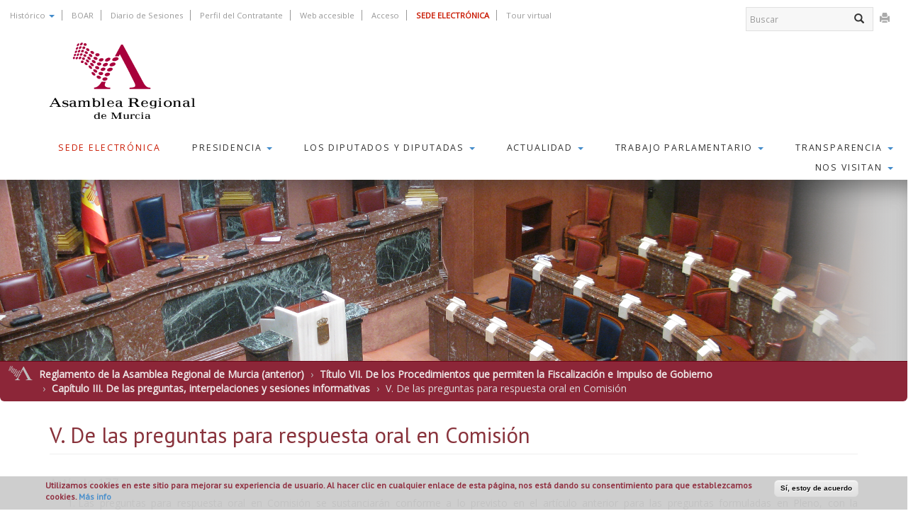

--- FILE ---
content_type: text/html; charset=utf-8
request_url: http://www.asambleamurcia.es/node/7246
body_size: 12302
content:
<!DOCTYPE html>
<html lang="es" dir="ltr" prefix="content: http://purl.org/rss/1.0/modules/content/ dc: http://purl.org/dc/terms/ foaf: http://xmlns.com/foaf/0.1/ og: http://ogp.me/ns# rdfs: http://www.w3.org/2000/01/rdf-schema# sioc: http://rdfs.org/sioc/ns# sioct: http://rdfs.org/sioc/types# skos: http://www.w3.org/2004/02/skos/core# xsd: http://www.w3.org/2001/XMLSchema#">
<head>
  <link rel="profile" href="http://www.w3.org/1999/xhtml/vocab" />
  <meta name="viewport" content="width=device-width, initial-scale=1.0">
  <meta http-equiv="Content-Type" content="text/html; charset=utf-8" />
<meta name="Generator" content="Drupal 7 (http://drupal.org)" />
<link rel="canonical" href="/node/7246" />
<link rel="shortlink" href="/node/7246" />
<link rel="prev" href="/node/7245" />
<link rel="up" href="/node/7241" />
<link rel="next" href="/node/7247" />
<link rel="shortcut icon" href="http://www.asambleamurcia.es/sites/default/files/favicon.gif" type="image/gif" />
  <title>V. De las preguntas para respuesta oral en Comisión | Asamblea Regional de Murcia</title>
  <link type="text/css" rel="stylesheet" href="http://www.asambleamurcia.es/sites/default/files/css/css_lQaZfjVpwP_oGNqdtWCSpJT1EMqXdMiU84ekLLxQnc4.css" media="all" />
<link type="text/css" rel="stylesheet" href="http://www.asambleamurcia.es/sites/default/files/css/css_dam2308-rkrgwnVgDjc__ADRRrQSY5uqUZEkQl2tohY.css" media="all" />
<link type="text/css" rel="stylesheet" href="http://www.asambleamurcia.es/sites/default/files/css/css_WwFKDPd5u8GKhEzyQZeKnsDpy5ygGBllejEf04WwElA.css" media="all" />
<link type="text/css" rel="stylesheet" href="/sites/external/video/css/video-js.css" media="all" />
<style>#sliding-popup.sliding-popup-bottom,#sliding-popup.sliding-popup-bottom .eu-cookie-withdraw-banner,.eu-cookie-withdraw-tab{background:#ccc;}#sliding-popup.sliding-popup-bottom.eu-cookie-withdraw-wrapper{background:transparent}#sliding-popup .popup-content #popup-text h1,#sliding-popup .popup-content #popup-text h2,#sliding-popup .popup-content #popup-text h3,#sliding-popup .popup-content #popup-text p,.eu-cookie-compliance-secondary-button,.eu-cookie-withdraw-tab{color:#8c2638 !important;}.eu-cookie-withdraw-tab{border-color:#8c2638;}.eu-cookie-compliance-more-button{color:#8c2638 !important;}
</style>
<link type="text/css" rel="stylesheet" href="//cdn.jsdelivr.net/bootstrap/3.0.2/css/bootstrap.min.css" media="all" />
<link type="text/css" rel="stylesheet" href="http://www.asambleamurcia.es/sites/default/files/css/css_u-FR_CwF9QlXP4u2FywZeQDMoy8FKHn6XbJbUY-GiZE.css" media="all" />
<link type="text/css" rel="stylesheet" href="http://www.asambleamurcia.es/sites/default/files/cpn/block-3.css?t8wm8q" media="all" />
  <!-- HTML5 element support for IE6-8 -->
  <!--[if lt IE 9]>
    <script src="https://cdn.jsdelivr.net/html5shiv/3.7.3/html5shiv-printshiv.min.js"></script>
  <![endif]-->
  <script src="http://www.asambleamurcia.es/sites/default/files/js/js_1llt-gMhEYyB1iUrUNNFv553qFTKGAbfxXIBx5feVMU.js"></script>
<script src="http://www.asambleamurcia.es/sites/default/files/js/js_zDrhTCYsC_8pVOJuGALtlm88oNEaqvyfjVoe0JtAAwI.js"></script>
<script src="//cdn.jsdelivr.net/bootstrap/3.0.2/js/bootstrap.min.js"></script>
<script src="http://www.asambleamurcia.es/sites/default/files/js/js_HB2Ne-EX227fQOAkDE72cjJOKzx5JKNaX0QZ8idGOQI.js"></script>
<script>(function(i,s,o,g,r,a,m){i["GoogleAnalyticsObject"]=r;i[r]=i[r]||function(){(i[r].q=i[r].q||[]).push(arguments)},i[r].l=1*new Date();a=s.createElement(o),m=s.getElementsByTagName(o)[0];a.async=1;a.src=g;m.parentNode.insertBefore(a,m)})(window,document,"script","https://www.google-analytics.com/analytics.js","ga");ga("create", "UA-77212512-1", {"cookieDomain":"auto"});ga("set", "anonymizeIp", true);ga("send", "pageview");</script>
<script src="/sites/external/video/js/video.js"></script>
<script>videojs.options.flash.swf = "/sites/external/video/swf/video-js.swf";</script>
<script src="http://www.asambleamurcia.es/sites/default/files/js/js_qqjmgRf2RzdQYmvuyp-_-ECNE4WZkVFzMdUUCBWgahg.js"></script>
<script src="http://www.asambleamurcia.es/sites/default/files/js/js_8rCYGCf8UJW_w6Wy7N_Yx3GBX4-IQ1eBoXuoY2nQ9a4.js"></script>
<script src="http://www.asambleamurcia.es/sites/default/files/js/js_OLgr-593LYCzF1vZ05PpqLNjLgPEsdxeuLPiASPOib8.js"></script>
<script>jQuery.extend(Drupal.settings, {"basePath":"\/","pathPrefix":"","setHasJsCookie":0,"ajaxPageState":{"theme":"arm_bootstrap","theme_token":"TELETIOYthmrFBTHASRTuUcyHzc3aBK2MTs2QmYtTtA","jquery_version":"2.1","js":{"0":1,"1":1,"sites\/all\/themes\/bootstrap\/js\/bootstrap.js":1,"sites\/all\/modules\/eu_cookie_compliance\/js\/eu_cookie_compliance.js":1,"sites\/all\/modules\/jquery_update\/replace\/jquery\/2.1\/jquery.min.js":1,"misc\/jquery-extend-3.4.0.js":1,"misc\/jquery-html-prefilter-3.5.0-backport.js":1,"misc\/jquery.once.js":1,"misc\/drupal.js":1,"sites\/all\/modules\/jquery_update\/replace\/ui\/external\/jquery.cookie.js":1,"sites\/all\/modules\/jquery_update\/replace\/jquery.form\/4\/jquery.form.min.js":1,"misc\/form-single-submit.js":1,"misc\/ajax.js":1,"sites\/all\/modules\/jquery_update\/js\/jquery_update.js":1,"\/\/cdn.jsdelivr.net\/bootstrap\/3.0.2\/js\/bootstrap.min.js":1,"public:\/\/languages\/es_IUQpiXFHzljlPgOa-tDIchPnhrMedeW6zMx1GrTg3gk.js":1,"sites\/all\/libraries\/colorbox\/jquery.colorbox-min.js":1,"sites\/all\/modules\/colorbox\/js\/colorbox.js":1,"sites\/all\/modules\/colorbox\/styles\/default\/colorbox_style.js":1,"sites\/all\/modules\/iframe\/iframe.js":1,"sites\/all\/modules\/ctools\/js\/auto-submit.js":1,"sites\/all\/modules\/views\/js\/base.js":1,"sites\/all\/themes\/bootstrap\/js\/misc\/_progress.js":1,"sites\/all\/modules\/views\/js\/ajax_view.js":1,"sites\/all\/modules\/responsive_menus\/styles\/responsive_menus_simple\/js\/responsive_menus_simple.js":1,"sites\/all\/modules\/google_analytics\/googleanalytics.js":1,"2":1,"\/sites\/external\/video\/js\/video.js":1,"3":1,"sites\/all\/themes\/arm_bootstrap\/js\/search_block.js":1,"sites\/all\/themes\/arm_bootstrap\/js\/menu_list.js":1,"sites\/all\/themes\/arm_bootstrap\/js\/book_index.js":1,"sites\/all\/themes\/arm_bootstrap\/js\/freepagers.js":1,"sites\/all\/themes\/arm_bootstrap\/js\/jquery.marquee.min.js":1,"sites\/all\/themes\/arm_bootstrap\/js\/arm.js":1,"sites\/all\/themes\/bootstrap\/js\/modules\/views\/js\/ajax_view.js":1,"sites\/all\/themes\/bootstrap\/js\/misc\/ajax.js":1},"css":{"modules\/system\/system.base.css":1,"sites\/all\/modules\/calendar\/css\/calendar_multiday.css":1,"sites\/all\/modules\/date\/date_api\/date.css":1,"sites\/all\/modules\/date\/date_popup\/themes\/datepicker.1.7.css":1,"modules\/field\/theme\/field.css":1,"sites\/all\/modules\/footer_sitemap\/footer_sitemap.css":1,"sites\/all\/modules\/freepager\/freepager.css":1,"modules\/node\/node.css":1,"sites\/all\/modules\/views\/css\/views.css":1,"sites\/all\/modules\/ckeditor\/css\/ckeditor.css":1,"sites\/all\/modules\/colorbox\/styles\/default\/colorbox_style.css":1,"sites\/all\/modules\/ctools\/css\/ctools.css":1,"sites\/all\/modules\/panels\/css\/panels.css":1,"sites\/all\/modules\/date\/date_views\/css\/date_views.css":1,"sites\/all\/modules\/eu_cookie_compliance\/css\/eu_cookie_compliance.css":1,"sites\/all\/modules\/responsive_menus\/styles\/responsive_menus_simple\/css\/responsive_menus_simple.css":1,"\/sites\/external\/video\/css\/video-js.css":1,"0":1,"\/\/cdn.jsdelivr.net\/bootstrap\/3.0.2\/css\/bootstrap.min.css":1,"sites\/all\/themes\/bootstrap\/css\/3.0.2\/overrides.min.css":1,"sites\/all\/themes\/arm_bootstrap\/css\/style.css":1,"public:\/\/cpn\/block-3.css":1}},"colorbox":{"opacity":"0.85","current":"{current} de {total}","previous":"\u00ab Anterior","next":"Siguiente \u00bb","close":"Cerrar","maxWidth":"98%","maxHeight":"98%","fixed":true,"mobiledetect":true,"mobiledevicewidth":"480px"},"jcarousel":{"ajaxPath":"\/jcarousel\/ajax\/views"},"urlIsAjaxTrusted":{"\/agendaold":true,"\/views\/ajax":true,"\/node\/7246":true},"views":{"ajax_path":"\/views\/ajax","ajaxViews":{"views_dom_id:0f827c07c4eec2f64069e89666e77a8d":{"view_name":"agenda","view_display_id":"miniagenda","view_args":"2026-01-21","view_path":"node\/7246","view_base_path":"agendaold","view_dom_id":"0f827c07c4eec2f64069e89666e77a8d","pager_element":0}}},"better_exposed_filters":{"views":{"agenda":{"displays":{"miniagenda":{"filters":{"field_tipoagenda_value":{"required":false}}}}},"imagen_frontpage":{"displays":{"block":{"filters":[]}}}}},"eu_cookie_compliance":{"popup_enabled":1,"popup_agreed_enabled":0,"popup_hide_agreed":0,"popup_clicking_confirmation":1,"popup_scrolling_confirmation":0,"popup_html_info":"\u003Cdiv\u003E\n  \u003Cdiv class=\u0022popup-content info\u0022\u003E\n    \u003Cdiv id=\u0022popup-text\u0022\u003E\n      \u003Ch3\u003EUtilizamos cookies en este sitio para mejorar su experiencia de usuario. Al hacer clic en cualquier enlace de esta p\u00e1gina, nos est\u00e1 dando su consentimiento para que establezcamos cookies. \u003Ca href=\u0022politica-de-cookies\u0022\u003EM\u00e1s info\u003C\/a\u003E\u003C\/h3\u003E          \u003C\/div\u003E\n    \u003Cdiv id=\u0022popup-buttons\u0022\u003E\n      \u003Cbutton type=\u0022button\u0022 class=\u0022agree-button eu-cookie-compliance-default-button\u0022\u003ES\u00ed, estoy de acuerdo\u003C\/button\u003E\n          \u003C\/div\u003E\n  \u003C\/div\u003E\n\u003C\/div\u003E","use_mobile_message":false,"mobile_popup_html_info":"\u003Cdiv\u003E\n  \u003Cdiv class=\u0022popup-content info\u0022\u003E\n    \u003Cdiv id=\u0022popup-text\u0022\u003E\n                \u003C\/div\u003E\n    \u003Cdiv id=\u0022popup-buttons\u0022\u003E\n      \u003Cbutton type=\u0022button\u0022 class=\u0022agree-button eu-cookie-compliance-default-button\u0022\u003ES\u00ed, estoy de acuerdo\u003C\/button\u003E\n          \u003C\/div\u003E\n  \u003C\/div\u003E\n\u003C\/div\u003E\n","mobile_breakpoint":"768","popup_html_agreed":"\u003Cdiv\u003E\n  \u003Cdiv class=\u0022popup-content agreed\u0022\u003E\n    \u003Cdiv id=\u0022popup-text\u0022\u003E\n      \u003Ch2\u003E\tThank you for accepting cookies\u003C\/h2\u003E\u003Cp\u003EYou can now hide this message or find out more about cookies.\u003C\/p\u003E    \u003C\/div\u003E\n    \u003Cdiv id=\u0022popup-buttons\u0022\u003E\n      \u003Cbutton type=\u0022button\u0022 class=\u0022hide-popup-button eu-cookie-compliance-hide-button\u0022\u003EOcultar\u003C\/button\u003E\n          \u003C\/div\u003E\n  \u003C\/div\u003E\n\u003C\/div\u003E","popup_use_bare_css":false,"popup_height":"auto","popup_width":"100%","popup_delay":1000,"popup_link":"\/politica-de-cookies","popup_link_new_window":1,"popup_position":null,"popup_language":"es","store_consent":false,"better_support_for_screen_readers":0,"reload_page":0,"domain":"","popup_eu_only_js":0,"cookie_lifetime":"100","cookie_session":false,"disagree_do_not_show_popup":0,"method":"default","whitelisted_cookies":"","withdraw_markup":"\u003Cbutton type=\u0022button\u0022 class=\u0022eu-cookie-withdraw-tab\u0022\u003EPrivacy settings\u003C\/button\u003E\n\u003Cdiv class=\u0022eu-cookie-withdraw-banner\u0022\u003E\n  \u003Cdiv class=\u0022popup-content info\u0022\u003E\n    \u003Cdiv id=\u0022popup-text\u0022\u003E\n      \u003Ch2\u003E\tWe use cookies on this site to enhance your user experience\u003C\/h2\u003E\u003Cp\u003EYou have given your consent for us to set cookies.\u003C\/p\u003E    \u003C\/div\u003E\n    \u003Cdiv id=\u0022popup-buttons\u0022\u003E\n      \u003Cbutton type=\u0022button\u0022 class=\u0022eu-cookie-withdraw-button\u0022\u003EWithdraw consent\u003C\/button\u003E\n    \u003C\/div\u003E\n  \u003C\/div\u003E\n\u003C\/div\u003E\n","withdraw_enabled":false},"responsive_menus":[{"toggler_text":"\u2630 Menu","selectors":["#daily-img-menu,#sec-img-menu"],"media_size":"768","media_unit":"px","absolute":"1","remove_attributes":"1","responsive_menus_style":"responsive_menus_simple"}],"googleanalytics":{"trackOutbound":1,"trackMailto":1,"trackDownload":1,"trackDownloadExtensions":"7z|aac|arc|arj|asf|asx|avi|bin|csv|doc(x|m)?|dot(x|m)?|exe|flv|gif|gz|gzip|hqx|jar|jpe?g|js|mp(2|3|4|e?g)|mov(ie)?|msi|msp|pdf|phps|png|ppt(x|m)?|pot(x|m)?|pps(x|m)?|ppam|sld(x|m)?|thmx|qtm?|ra(m|r)?|sea|sit|tar|tgz|torrent|txt|wav|wma|wmv|wpd|xls(x|m|b)?|xlt(x|m)|xlam|xml|z|zip","trackColorbox":1},"bootstrap":{"anchorsFix":0,"anchorsSmoothScrolling":0,"formHasError":1,"popoverEnabled":1,"popoverOptions":{"animation":1,"html":0,"placement":"right","selector":"","trigger":"click","triggerAutoclose":1,"title":"","content":"","delay":0,"container":"body"},"tooltipEnabled":1,"tooltipOptions":{"animation":1,"html":0,"placement":"auto left","selector":"","trigger":"hover focus","delay":0,"container":"body"}}});</script>
</head>
<body class="html not-front not-logged-in no-sidebars page-node page-node- page-node-7246 node-type-book i18n-es">
  <div id="skip-link">
    <a href="#main-content" class="element-invisible element-focusable">Pasar al contenido principal</a>
  </div>
    <header>
	<div class="container-fluid">
		<div id="superior" class="row">
			<div id="navigation" class="col-sm-7 col-md-8 text-left">
				  <div class="region region-navigation">
    <section id="block-menu-menu-perfiles" class="block block-menu clearfix">

      
  <ul class="menu nav"><li class="first expanded dropdown"><a href="/" data-target="#" class="dropdown-toggle" data-toggle="dropdown">Histórico <span class="caret"></span></a><ul class="dropdown-menu"><li class="first leaf"><a href="http://decima.asambleamurcia.es/">X Legislatura</a></li>
<li class="leaf"><a href="http://novena.asambleamurcia.es/">IX Legislatura</a></li>
<li class="last leaf"><a href="http://legacy.asambleamurcia.es">Anteriores Legislaturas</a></li>
</ul></li>
<li class="leaf"><a href="http://hermes.asambleamurcia.es" title="">BOAR</a></li>
<li class="leaf"><a href="http://hermes.asambleamurcia.es/diario-de-sesiones">Diario de Sesiones</a></li>
<li class="leaf"><a href="https://contrataciondelestado.es/wps/poc?uri=deeplink:perfilContratante&amp;idBp=VCU1VRHW%2FA8%3D" title="Perfil del Contratante de la Asamblea Regional de Murcia en la Plataforma de Contratación del Estado">Perfil del Contratante</a></li>
<li class="leaf"><a href="https://www--asambleamurcia--es.insuit.net/" id="linkwebaccesible">Web accesible</a></li>
<li class="leaf"><a href="/user">Acceso</a></li>
<li class="leaf"><a href="https://sede.asambleamurcia.es/" style="color: #c91800; font-weight: bold">SEDE ELECTRÓNICA</a></li>
<li class="last leaf"><a href="https://goo.gl/maps/8kHm1L133jm" target="_blank">Tour virtual</a></li>
</ul>
</section>
  </div>
				<div class="visible-xs height20"></div>
			</div>
			<div id="search-bar" class="col-sm-5 col-md-4">
				<!-- search_bar -->
				<div id="lang" class="col-xs-5">
									</div>
				<div class="form-group col-xs-7">
					<div class="print-btn">
						<a href="javascript:void(0);" data-toggle="tooltip" data-placement="left" title="Imprimir esta página" onclick="window.print();"><span class="glyphicon glyphicon-print" aria-hidden="true"></span></a>
					</div>
					  <div class="region region-search-bar">
    <section id="block-search-form" class="block block-search clearfix">

      
  <form class="form-search content-search" action="/node/7246" method="post" id="search-block-form" accept-charset="UTF-8"><div><div>
      <h2 class="element-invisible">Formulario de búsqueda</h2>
    <div class="input-group"><input title="Escriba lo que quiere buscar." placeholder="Buscar" class="form-control form-text" type="text" id="edit-search-block-form--2" name="search_block_form" value="" size="15" maxlength="128" /><span class="input-group-btn"><button type="submit" class="btn btn-primary"><span class="icon glyphicon glyphicon-search" aria-hidden="true"></span>
</button></span></div><div class="form-actions form-wrapper form-group" id="edit-actions"><button class="element-invisible btn btn-primary form-submit" type="submit" id="edit-submit" name="op" value="Buscar">Buscar</button>
</div><input type="hidden" name="form_build_id" value="form-2PSxyImfRbyRVKNJJi5wy73J7uROuLYs8QtZsXNxogY" />
<input type="hidden" name="form_id" value="search_block_form" />
</div>
</div></form>
</section>
  </div>
				</div>
			</div>
		</div>
		<div class="visible-xs" style="height: 30px;"></div>
		<div class="visible-sm visible-lg visible-md" style="height: 15px;"></div>
		<div id="sec-logo" class="row">
			<a href="/" title="Inicio">
				<img src="/sites/all/themes/arm_bootstrap/img/logosupi.png" alt="Inicio" />
			</a>
		</div>

	</div>

	<div class="container-fluid">
		<div id="sec-img-menu">
			  <div class="region region-menu-img">
    <section id="block-system-main-menu" class="block block-system block-menu clearfix">

      
  <ul class="menu nav"><li class="first leaf"><a href="https://sede.asambleamurcia.es/" style="color: #c91800">Sede Electrónica</a></li>
<li class="expanded dropdown"><a href="/" data-target="#" class="dropdown-toggle" data-toggle="dropdown">Presidencia <span class="caret"></span></a><ul class="dropdown-menu"><li class="first last leaf"><a href="/saludo">Saludo de la Presidenta</a></li>
</ul></li>
<li class="expanded dropdown"><a href="/diputados" title="Página de los diputados" data-target="#" class="dropdown-toggle" data-toggle="dropdown">Los Diputados y Diputadas <span class="caret"></span></a><ul class="dropdown-menu"><li class="first leaf"><a href="/diputados" title="Diputados de la Cámara">Todos los diputados y diputadas</a></li>
<li class="last leaf"><a href="/arm/grupos" title="">Grupos Parlamentarios</a></li>
</ul></li>
<li class="expanded dropdown"><a href="/" data-target="#" class="dropdown-toggle" data-toggle="dropdown">Actualidad <span class="caret"></span></a><ul class="dropdown-menu"><li class="first leaf"><a href="/agenda">Agenda</a></li>
<li class="leaf"><a href="/actualidad">Actualidad</a></li>
<li class="leaf"><a href="/acuerdos-parlamentarios">Acuerdos Parlamentarios</a></li>
<li class="collapsed"><a href="/banco-de-recursos">Banco de recursos</a></li>
<li class="leaf"><a href="/content/40-aniversario-asamblea-region-de-murcia">40 Aniversario Asamblea Regional de Murcia</a></li>
<li class="leaf"><a href="/content/asambleamujer">#AsambleaMujer</a></li>
<li class="leaf"><a href="/balance-2020">Balance 2020</a></li>
<li class="leaf"><a href="/balance-2022">Balance 2022</a></li>
<li class="leaf"><a href="/content/balance-2023-2024-una-institucion-viva">Balance 2023-2024</a></li>
<li class="leaf"><a href="/content/balance-2025-una-institucion-cercana">Balance 2025</a></li>
<li class="leaf"><a href="/content/presupuestos-2025">Presupuestos 2025</a></li>
<li class="last leaf"><a href="/presupuestos-anteriores">Presupuestos anteriores</a></li>
</ul></li>
<li class="expanded dropdown"><a href="/node/7356" data-target="#" class="dropdown-toggle" data-toggle="dropdown">Trabajo Parlamentario <span class="caret"></span></a><ul class="dropdown-menu"><li class="first expanded dropdown"><a href="/arm/funciones" data-target="#" class="dropdown-toggle" data-toggle="dropdown">Funciones de la Asamblea <span class="caret"></span></a><ul class="dropdown-menu"><li class="first leaf"><a href="/arm/funciones/legislativa">Función legislativa</a></li>
<li class="leaf"><a href="/arm/funciones/presupuestaria">Función presupuestaria y económico-financiera</a></li>
<li class="leaf"><a href="/arm/funciones/impulso">Función de impulso, orientación y control de la acción del Gobierno</a></li>
<li class="last leaf"><a href="/arm/funciones/otras">Otras funciones de la Asamblea Regional de Murcia.</a></li>
</ul></li>
<li class="leaf"><a href="http://wwwold.asambleamurcia.es/armnet/iniciativas.jsp" target="_blank">Buscador de Iniciativas</a></li>
<li class="leaf"><a href="/arm/actas">Actas de Pleno y Comisiones</a></li>
<li class="leaf"><a href="http://hermes.asambleamurcia.es/" title="Boletín Oficial de la Asamblea Regional de Murcia">Boletín Oficial</a></li>
<li class="leaf"><a href="http://hermes.asambleamurcia.es/diario-de-sesiones" title="Diario de Sesiones: Plenos, Comisión, Comisión Especial o Investigación y Diputación Permanente.">Diario de Sesiones</a></li>
<li class="leaf"><a href="/obra-legislativa">Obra Legislativa</a></li>
<li class="leaf"><a href="/informe_huella_legislativa_art_138">Informes de Huella Legislativa, artículo 138 RC</a></li>
<li class="leaf"><a href="/content/recursos-documentales">Recursos Documentales</a></li>
<li class="leaf"><a href="/content/documentos-adaptados-lectura-facil">Documentos adaptados lectura fácil</a></li>
<li class="last leaf"><a href="/resoluciones">Resoluciones de los Tribunales</a></li>
</ul></li>
<li class="expanded menu-derecha dropdown"><a href="/" data-target="#" class="dropdown-toggle" data-toggle="dropdown">Transparencia <span class="caret"></span></a><ul class="dropdown-menu"><li class="first expanded dropdown"><a href="/normativa" data-target="#" class="dropdown-toggle" data-toggle="dropdown">Normativa <span class="caret"></span></a><ul class="dropdown-menu"><li class="first collapsed"><a href="/normativa/basica">Normas Institucionales Básicas</a></li>
<li class="last collapsed"><a href="/normativa/transparencia">Normas de Transparencia</a></li>
</ul></li>
<li class="expanded dropdown"><a href="/arm" data-target="#" class="dropdown-toggle" data-toggle="dropdown">Inf. Institucional y Administrativa <span class="caret"></span></a><ul class="dropdown-menu"><li class="first leaf"><a href="/arm/diputados">Diputados Regionales</a></li>
<li class="leaf"><a href="/arm/regimen-incompatibilidades">Régimen Económico establecido para los Diputados de la Asamblea Regional de Murcia y Subvenciones a los Grupos Parlamentarios</a></li>
<li class="leaf"><a href="/node/25088" title="">Asistencia a Plenos</a></li>
<li class="leaf"><a href="/arm/grupos">Grupos Parlamentarios</a></li>
<li class="leaf"><a href="/node/25089" title="">Asistencia a Comisiones</a></li>
<li class="leaf"><a href="/arm/actividad-institucional">Sesiones y Actividad Institucional</a></li>
<li class="collapsed"><a href="/arm/viajes">Viajes realizados por los miembros de la Cámara</a></li>
<li class="leaf"><a href="http://novena.asambleamurcia.es/arm/actas">Actas de Pleno y Comisiones</a></li>
<li class="collapsed"><a href="/node/25096">Tramitación Parlamentaria</a></li>
<li class="collapsed"><a href="/arm/administracion-parlamentaria">Administración Parlamentaria</a></li>
<li class="leaf"><a href="/arm/canal-tv">Canal de televisión</a></li>
<li class="leaf"><a href="/arm/codigo-etico">Código ético</a></li>
<li class="leaf"><a href="/arm/regalos">Registro de regalos</a></li>
<li class="last collapsed"><a href="/arm/organos-xi">Órganos de la Cámara</a></li>
</ul></li>
<li class="expanded dropdown"><a href="/arm/informacion" data-target="#" class="dropdown-toggle" data-toggle="dropdown">Información económica <span class="caret"></span></a><ul class="dropdown-menu"><li class="first leaf"><a href="/arm/informacion/presupuestos-2015/cuentas-2015">Cuentas anuales 2015</a></li>
<li class="leaf"><a href="/arm/informacion/presupuestos-2016/cuentas-anuales-2016">Cuentas anuales 2016</a></li>
<li class="leaf"><a href="/arm/informacion/presupuestos-2017/cuentas-anuales-2017">Cuentas anuales 2017</a></li>
<li class="leaf"><a href="/arm/informacion/informefiscalizacion2017">Informe de fiscalización subvenciones a los grupos parlamentarios de 2017</a></li>
<li class="leaf"><a href="/arm/informacion/informefiscalizacion2018">Informe de fiscalización subvenciones a los grupos parlamentarios de 2018</a></li>
<li class="leaf"><a href="/arm/informacion/informefiscalizacioneneromayo2019">Informe de fiscalización subvenciones a los grupos parlamentarios de enero a mayo 2019</a></li>
<li class="leaf"><a href="/arm/informacion/informefiscalizacionjuniodiciembre2019">Informe de fiscalización subvenciones a los grupos parlamentarios de junio a diciembre 2019</a></li>
<li class="leaf"><a href="/arm/informeprovisional2015">Informe fiscalización subvenciones a los grupos parlamentarios 2º semestre de 2015</a></li>
<li class="leaf"><a href="/arm/informacion/informefiscalizacion2016">Informe fiscalización subvenciones a los grupos parlamentarios de 2016</a></li>
<li class="leaf"><a href="/arm/informacion/informes-de-auditorias/2014">Informes emitidos en 2014</a></li>
<li class="leaf"><a href="/arm/informacion/informes-de-auditorias/2015">Informes emitidos en 2015</a></li>
<li class="leaf"><a href="/arm/informacion/normativa-economica">Normas reguladoras del Régimen Económico y Presupuestario de la Asamblea Regional de Murcia</a></li>
<li class="leaf"><a href="/arm/informacion/presupuestos-2016">Presupuestos 2016</a></li>
<li class="leaf"><a href="/arm/informacion/presupuestos-2017">Presupuestos 2017</a></li>
<li class="leaf"><a href="/arm/informacion/presupuestos-2018">Presupuestos 2018</a></li>
<li class="leaf"><a href="/arm/informacion/presupuestos-2019">Presupuestos 2019</a></li>
<li class="leaf"><a href="/arm/informacion/presupuestos-2020">Presupuestos 2020</a></li>
<li class="leaf"><a href="/arm/informacion/presupuestos-2021">Presupuestos 2021</a></li>
<li class="leaf"><a href="/arm/informacion/presupuestos-2022">Presupuestos 2022</a></li>
<li class="leaf"><a href="/arm/informacion/tramites">Trámites administrativos</a></li>
<li class="leaf"><a href="/node/25125">Presupuestos de la Asamblea Regional</a></li>
<li class="collapsed"><a href="/arm/informacion/convenios">Convenios</a></li>
<li class="leaf"><a href="/arm/informacion/presupuestos-2015">Subvenciones</a></li>
<li class="collapsed"><a href="/arm/informacion/patrimonio">Patrimonio</a></li>
<li class="last collapsed"><a href="/arm/informacion/contratacion">Contratación</a></li>
</ul></li>
<li class="collapsed"><a href="/arm/participacion-ciudadana">Participación ciudadana</a></li>
<li class="leaf"><a href="/content/igualdad">Igualdad</a></li>
<li class="leaf"><a href="/content/barometros-cemop">Barómetros CEMOP</a></li>
<li class="last collapsed"><a href="https://www.asambleamurcia.es/node/395855">Canal Interno de información</a></li>
</ul></li>
<li class="last expanded menu-derecha dropdown"><a href="/" data-target="#" class="dropdown-toggle" data-toggle="dropdown">Nos visitan <span class="caret"></span></a><ul class="dropdown-menu"><li class="first leaf"><a href="https://visitas.asambleamurcia.es">Programa de Divulgación Educativa</a></li>
<li class="last leaf menu-derecha"><a href="/visitas">Nos han visitado</a></li>
</ul></li>
</ul>
</section>
  </div>
		</div>
		<div id="sec-img">
			<div class="marco1"><div class="marco2">
				  <div class="region region-secimg">
    <section id="block-headerimage-1" class="block block-headerimage clearfix">

      
  
  
  <div class="sec-img-img" style="background: url('http://www.asambleamurcia.es/sites/default/files/img_6554.png');background-color: #cccccc; background-repeat: no-repeat;">
	<div class="sec-img-img" style="background: url('http://www.asambleamurcia.es/sites/default/files/mascara_header.png');background-color: transparent; background-repeat: no-repeat;">
</div>
  
</section>
  </div>
			</div></div>
		</div>
	</div>
		<div id="breadcrumbs">
		<div class="logo_bc">
			<a href="/" title="Inicio">
				<img src="/sites/all/themes/arm_bootstrap/img/bcicon.png" alt="Inicio" />
			</a>
		</div>
		<ol class="breadcrumb"><li><a href="/normativa/basica/reglamento-anterior">Reglamento de la Asamblea Regional de Murcia (anterior)</a></li>
<li><a href="/node/7235">Título VII. De los Procedimientos que permiten la Fiscalización e Impulso de Gobierno</a></li>
<li><a href="/node/7241">Capítulo III. De las preguntas, interpelaciones y sesiones informativas</a></li>
<li class="active">V. De las preguntas para respuesta oral en Comisión</li>
</ol>	</div>
	</header>

<div class="main-container container">
		<div class="row">
				<div class="col-sm-12">
			<a id="main-content"></a>
														<h1 class="page-header">V. De las preguntas para respuesta oral en Comisión</h1>
																																  <div class="region region-content">
    <section id="block-system-main" class="block block-system clearfix">

      
  <article id="node-7246" class="node node-book clearfix" about="/node/7246" typeof="sioc:Item foaf:Document">
    <header>
            <span property="dc:title" content="V. De las preguntas para respuesta oral en Comisión" class="rdf-meta element-hidden"></span>      </header>
    <div class="field field-name-body field-type-text-with-summary field-label-hidden"><div class="field-items"><div class="field-item even" property="content:encoded"><article><h4>Artículo 177</h4>
<ol><li><p class="text-justify">Las preguntas para respuesta oral en Comisión se sustanciarán conforme a lo previsto en el artículo anterior para las preguntas formuladas en Pleno, con la particularidad de que el tiempo para la tramitación de cada pregunta no podrá exceder de diez minutos.</p></li>
<li><p class="text-justify">Las preguntas para respuesta oral en Comisión podrán ser contestadas a solicitud del Consejo de Gobierno por los altos cargos de cada Consejería.</p></li></ol></article></div></div></div>  <div id="book-navigation-7181" class="book-navigation">
    <div class="book-toc btn-group pull-right">  <button type="button" class="btn btn-link dropdown-toggle" data-toggle="dropdown"><span class="icon glyphicon glyphicon-list" aria-hidden="true"></span>
 Outline <span class="caret"></span></button><ul class="dropdown-menu" role="menu"><li class="first last expanded" role="presentation"><a href="/normativa/basica/reglamento-anterior">Reglamento de la Asamblea Regional de Murcia (anterior)</a><ul class="dropdown-menu" role="menu"><li class="first leaf" role="presentation"><a href="/node/7182">Título Preliminar. De la Asamblea Regional.</a></li>
<li class="leaf" role="presentation"><a href="/node/7183">Título I. De la Convocatoria y Constitución de la Asamblea</a></li>
<li class="expanded" role="presentation"><a href="/node/7184">Título II. Del Estatuto de los Diputados</a><ul class="dropdown-menu" role="menu"><li class="first leaf" role="presentation"><a href="/normativa/basica/reglamento/diputados/adquisicion">Capítulo I. De la adquisición, suspensión y pérdida de la condición de Diputado.</a></li>
<li class="leaf" role="presentation"><a href="/normativa/basica/reglamento/diputados/derechos">Capítulo II. De los derechos de los Diputados.</a></li>
<li class="leaf" role="presentation"><a href="/node/7189">Capítulo III. De las prerrogativas parlamentarias</a></li>
<li class="leaf" role="presentation"><a href="/normativa/basica/reglamento/diputados/deberes">Capítulo IV. De los deberes de los Diputados</a></li>
<li class="last leaf" role="presentation"><a href="/normativa/basica/reglamento/diputados/sanciones">Capítulo V. De las sanciones por incumplimiento de los deberes de los Diputados.</a></li>
</ul></li>
<li class="expanded" role="presentation"><a href="/normativa/basica/reglamento/organizacion">Título III. De la Organización de la Asamblea Regional.</a><ul class="dropdown-menu" role="menu"><li class="first leaf" role="presentation"><a href="/node/7194">Capítulo I. De los Grupos Parlamentarios</a></li>
<li class="expanded" role="presentation"><a href="/node/7195">Capítulo II. De los órganos de gobierno y dirección de la Cámara</a><ul class="dropdown-menu" role="menu"><li class="first leaf" role="presentation"><a href="/node/7196">I. El Presidente de la Asamblea</a></li>
<li class="leaf" role="presentation"><a href="/node/7197">II. Los Vicepresidentes</a></li>
<li class="leaf" role="presentation"><a href="/normativa/basica/reglamento/organos/secretarios">III. Los Secretarios</a></li>
<li class="leaf" role="presentation"><a href="/node/7199">IV. La Mesa</a></li>
<li class="last leaf" role="presentation"><a href="/normativa/basica/reglamento/organos/junta">V. La Junta de Portavoces</a></li>
</ul></li>
<li class="leaf" role="presentation"><a href="/node/7201">Capítulo III. Del Pleno</a></li>
<li class="leaf" role="presentation"><a href="/normativa/basica/reglamento/organizacion/comisiones">Capítulo IV. De las Comisiones</a></li>
<li class="leaf" role="presentation"><a href="/node/7203">Capítulo V. De la Diputación Permanente</a></li>
<li class="last expanded" role="presentation"><a href="/node/7204">Capítulo VI. De los Servicios de la Asamblea Regional</a><ul class="dropdown-menu" role="menu"><li class="first leaf" role="presentation"><a href="/node/7205">Sección Primera. De los medios personales y materiales</a></li>
<li class="leaf" role="presentation"><a href="/node/7206">Sección segunda. Del presupuesto de la Asamblea</a></li>
<li class="leaf" role="presentation"><a href="/node/7207">Sección tercera. De la Oficina Técnica de Seguimiento y Control Presupuestario</a></li>
<li class="last leaf" role="presentation"><a href="/node/7208">Sección cuarta. De las publicaciones oficiales</a></li>
</ul></li>
</ul></li>
<li class="expanded" role="presentation"><a href="/node/7209">Título IV. Del Funcionamiento de la Asamblea</a><ul class="dropdown-menu" role="menu"><li class="first leaf" role="presentation"><a href="/node/7210">Capítulo I. Del funcionamiento de la Cámara</a></li>
<li class="leaf" role="presentation"><a href="/node/7211">Capítulo II. De la programación y ordenación del trabajo parlamentario</a></li>
<li class="leaf" role="presentation"><a href="/node/7212">Capítulo III. De las sesiones</a></li>
<li class="leaf" role="presentation"><a href="/node/7213">Capítulo IV. Del quórum de asistencia </a></li>
<li class="leaf" role="presentation"><a href="/node/7214">Capítulo V. Del uso de la palabra en los debates</a></li>
<li class="leaf" role="presentation"><a href="/node/7215">Capítulo VI. De las mociones incidentales</a></li>
<li class="leaf" role="presentation"><a href="/node/7216">Capítulo VII. De las votaciones</a></li>
<li class="leaf" role="presentation"><a href="/node/7217">Capítulo VIII. Del cómputo de plazos y de la presentación de documentos</a></li>
<li class="leaf" role="presentation"><a href="/node/7218">Capítulo IX. De la declaración de urgencia</a></li>
<li class="leaf" role="presentation"><a href="/node/7219">Capítulo X. Del orden dentro del recinto parlamantario</a></li>
<li class="last leaf" role="presentation"><a href="/node/7220">Capítulo XI. De la corrección de estilo</a></li>
</ul></li>
<li class="expanded" role="presentation"><a href="/node/7221">Título V. Del Procedimiento Legislativo</a><ul class="dropdown-menu" role="menu"><li class="first leaf" role="presentation"><a href="/node/7222">Capítulo I. De la iniciativa legislativa</a></li>
<li class="leaf" role="presentation"><a href="/node/7223">Capítulo II. De la delegación legislativa plena en Comisión</a></li>
<li class="expanded" role="presentation"><a href="/node/7224">Capítulo III. De la elaboración y aprobación de los proyectos y proposiciones de ley de iniciativa popular, de los ayuntamientos y comarcas.</a><ul class="dropdown-menu" role="menu"><li class="first leaf" role="presentation"><a href="/node/7225">Sección Primera. De los proyectos y proposiciones de ley</a></li>
<li class="last leaf" role="presentation"><a href="/node/7226">Sección segunda. De las proposiciones de ley de iniciativa popular, de los ayuntamientos y comarcas</a></li>
</ul></li>
<li class="leaf" role="presentation"><a href="/node/7227">Capítulo IV. De las enmiendas</a></li>
<li class="leaf" role="presentation"><a href="/node/7228">Capítulo V. De la retirada de los proyectos y proposiciones de ley</a></li>
<li class="last leaf" role="presentation"><a href="/node/7229">Capítulo VI. De la legislación delegada</a></li>
</ul></li>
<li class="expanded" role="presentation"><a href="/node/7230">Título VI. De los Procedimientos Especiales relacionados con la Función Legislativa</a><ul class="dropdown-menu" role="menu"><li class="first leaf" role="presentation"><a href="/node/7231">Capítulo I. De la Reforma del Estatuto de Autonomía</a></li>
<li class="leaf" role="presentation"><a href="/node/7232">Capítulo II. De la adecuación de las leyes regionales a la ley estatal de armonización</a></li>
<li class="leaf" role="presentation"><a href="/node/7233">Capítulo III. Del ejercicio de la iniciativa legislativa ante el Congreso de los Diputados y de su estímulo ante el Gobierno</a></li>
<li class="last leaf" role="presentation"><a href="/node/7234">Capítulo IV. Del proyecto de Ley de Presupuestos Generales de la Comunidad Autónoma de Murcia</a></li>
</ul></li>
<li class="expanded" role="presentation"><a href="/node/7235">Título VII. De los Procedimientos que permiten la Fiscalización e Impulso de Gobierno</a><ul class="dropdown-menu" role="menu"><li class="first expanded" role="presentation"><a href="/node/7236">Capítulo I. De la confianza parlamentaria</a><ul class="dropdown-menu" role="menu"><li class="first leaf" role="presentation"><a href="/node/7237">Sección Primera. De la investidura del Presidente de la Comunidad Autónoma</a></li>
<li class="leaf" role="presentation"><a href="/node/7238">Sección Segunda. De la cuestión de confianza</a></li>
<li class="last leaf" role="presentation"><a href="/node/7239">Sección Tercera. De la moción de censura</a></li>
</ul></li>
<li class="leaf" role="presentation"><a href="/node/7240">Capítulo II. De los debates generales sobre la acción de gobierno</a></li>
<li class="expanded" role="presentation"><a href="/node/7241">Capítulo III. De las preguntas, interpelaciones y sesiones informativas</a><ul class="dropdown-menu" role="menu"><li class="first leaf" role="presentation"><a href="/node/7242">I. De las preguntas</a></li>
<li class="leaf" role="presentation"><a href="/node/7243">II. De las preguntas para respuesta escrita</a></li>
<li class="leaf" role="presentation"><a href="/node/7244">III. De las preguntas para respuesta oral en Pleno al Presidente del Consejo de Gobierno</a></li>
<li class="leaf" role="presentation"><a href="/node/7245">IV. De las preguntas para respuesta oral en Pleno a los Consejeros</a></li>
<li class="leaf active" role="presentation"><a href="/node/7246" class="active">V. De las preguntas para respuesta oral en Comisión</a></li>
<li class="leaf" role="presentation"><a href="/node/7247">VI. De las preguntas de iniciativa popular</a></li>
<li class="leaf" role="presentation"><a href="/node/7248">VII. Interpelaciones</a></li>
<li class="last expanded" role="presentation"><a href="/node/7249">VIII. Sesiones Informativas</a><ul class="dropdown-menu" role="menu"><li class="first leaf" role="presentation"><a href="/node/7250">1. De las Comparecencias del Presidente del Consejo de Gobierno ante el Pleno</a></li>
<li class="leaf" role="presentation"><a href="/node/7251">2. De las comparecencias de los miembros del Consejo de Gobierno ante el Pleno</a></li>
<li class="leaf" role="presentation"><a href="/node/7252">3. De las comparecencias de los miembros del Consejo de Gobierno ante las Comisiones</a></li>
<li class="last leaf" role="presentation"><a href="/node/7253">4. De las comparecencias de personas o entidades ante las Comisiones a efectos de informe o asesoramiento.</a></li>
</ul></li>
</ul></li>
<li class="leaf" role="presentation"><a href="/node/7254">Capítulo IV. De las mociones o proposiciones no de ley</a></li>
<li class="last leaf" role="presentation"><a href="/node/7255">Capítulo V. Del debate sobre las comunicaciones remitidas por el Consejo de Gobierno</a></li>
</ul></li>
<li class="expanded" role="presentation"><a href="/node/7256">Título VIII. De los Procedimientos Especiales relativos al Ejercicio de determinadas Competencias Regionales</a><ul class="dropdown-menu" role="menu"><li class="first leaf" role="presentation"><a href="/node/7257">Capítulo I. De los acuerdos de la Asamblea en materia de inconstitucionalidad</a></li>
<li class="leaf" role="presentation"><a href="/node/7258">Capítulo II. De la autorización al Consejo de Gobierno para celebrar convenios y acuerdos de cooperación con otras Comunidades Autónomas</a></li>
<li class="leaf" role="presentation"><a href="/node/7259">Capítulo III. De la fijación de las previsiones que deban elevarse al Gobierno para elaborar los proyectos de planificación económica general</a></li>
<li class="last leaf" role="presentation"><a href="/node/7260">Capítulo IV. Del examen y aprobación de la Cuenta General de la Comunidad Autónoma</a></li>
</ul></li>
<li class="leaf" role="presentation"><a href="/normativa/basica/reglamento/procedimiento-peticiones">Título IX. Del Procedimiento en Materia de Peticiones y Defensa del Ciudadano</a></li>
<li class="leaf" role="presentation"><a href="/node/7262">Título X. De la Interpretación del Reglamento</a></li>
<li class="leaf" role="presentation"><a href="/node/7264">Título XI. De la Reforma del Reglamento</a></li>
<li class="leaf" role="presentation"><a href="/node/7265">Título XII. De los Asuntos en Trámite a la Terminación del Mandato de la Asamblea</a></li>
<li class="leaf" role="presentation"><a href="/node/7266">Disposiciones Transitorias</a></li>
<li class="last leaf" role="presentation"><a href="/node/7267">Disposición Final </a></li>
</ul></li>
</ul></div>
        <ul class="pager clearfix">
              <li class="previous"><a href="/node/7245" class="page-previous" title="Ir a la página anterior">‹ IV. De las preguntas para respuesta oral en Pleno a los Consejeros</a></li>
                    <li><a href="/node/7241" class="page-up" title="Ir a la página madre">arriba</a></li>
                    <li class="next"><a href="/node/7247" class="page-next" title="Ir a la página siguiente">VI. De las preguntas de iniciativa popular ›</a></li>
          </ul>
    
  </div>
     <footer>
          <ul class="links list-inline"><li class="book_printer first last"><a href="/print/book/export/html/7246" title="Mostrar una versión para imprimir de esta página." class="print-page" rel="nofollow">Versión para impresión</a></li>
</ul>  </footer>
      </article>

</section>
  </div>
		</div>
	</div>

	<div class="row">
		
		<section class="col-sm-12">

					</section>

		
	</div>
</div>
<footer class="refooter container">
	</footer>
<footer class="footer container-fluid">
	  <div class="region region-footer">
    <section id="block-footer-sitemap-footer-sitemap" class="block block-footer-sitemap clearfix">

      
  <div id="footer-sitemap" class="clearfix">
  <div class="fs-block-content"><div class="menu-footer-menu"><ul class="footer_links_menu-footer-menu total-items-5 parent-items-0 single-items-0"><li class="menu-4474 depth-1 total-children-7 parent-children-0 single-children-7  first"><a href="/" title="" class="fs-root-link">Accesos</a><ul class="footer_links_menu-footer-menu total-items-7 parent-items-0 single-items-0"><li class="menu-4475 depth-1 fs-no-children  first"><a href="https://contrataciondelestado.es/wps/poc?uri=deeplink:perfilContratante&amp;idBp=VCU1VRHW%2FA8%3D" title="Perfil del Contratante de la Asamblea Regional de Murcia en la Plataforma de Contratación del Estado">Perfil del contratante</a></li>
<li class="menu-4561 depth-1 fs-no-children"><a href="/content/dossier-de-prensa" title="">Dossier de Prensa</a></li>
<li class="menu-4562 depth-1 fs-no-children"><a href="https:/outlook.office.com" target="_blank">Correo ARM</a></li>
<li class="menu-5193 depth-1 fs-no-children"><a href="/content/intranet" title="">Intranet</a></li>
<li class="menu-4655 depth-1 fs-no-children"><a href="/es/enlaces-de-interes" title="">Enlaces de Interés</a></li>
<li class="menu-5039 depth-1 fs-no-children"><a href="/divulgacion" title="">Obra Divulgativa</a></li>
<li class="menu-5006 depth-1 fs-no-children  last"><a href="http://www.asambleamurcia.es/sites/external/asamblea-joven/">Asamblea Joven</a></li>
</ul></li>
<li class="menu-4480 depth-1 total-children-2 parent-children-0 single-children-2"><a href="/diputados" title="Página de los diputados" class="fs-root-link">Los Diputados</a><ul class="footer_links_menu-footer-menu total-items-2 parent-items-0 single-items-0"><li class="menu-5249 depth-1 fs-no-children  first"><a href="/diputados" title="Los diputados de la Cámara">Todos los diputados</a></li>
<li class="menu-4482 depth-1 fs-no-children  last"><a href="/arm/grupos" title="">Grupos Parlamentarios</a></li>
</ul></li>
<li class="menu-4483 depth-1 total-children-4 parent-children-1 single-children-3"><a href="/" title="" class="fs-root-link">Actualidad y Agenda</a><ul class="footer_links_menu-footer-menu total-items-4 parent-items-0 single-items-0"><li class="menu-4484 depth-1 fs-no-children  first"><a href="/agenda" title="">Agenda</a></li>
<li class="menu-5244 depth-1 total-children-0 parent-children-0 single-children-0"><a href="/actualidad" title="">Actualidad</a></li>
<li class="menu-5242 depth-1 fs-no-children"><a href="/acuerdos-parlamentarios" title="">Acuerdos Parlamentarios</a></li>
<li class="menu-5243 depth-1 fs-no-children  last"><a href="/banco-de-recursos" title="">Banco de recursos</a></li>
</ul></li>
<li class="menu-4485 depth-1 total-children-5 parent-children-1 single-children-4"><a href="/node/7356" title="" class="fs-root-link">Trabajo Parlamentario</a><ul class="footer_links_menu-footer-menu total-items-5 parent-items-0 single-items-0"><li class="menu-4488 depth-1 total-children-4 parent-children-0 single-children-4  first"><a href="/arm/funciones">Funciones</a></li>
<li class="menu-4493 depth-1 fs-no-children"><a href="http://wwwold.asambleamurcia.es/armnet/iniciativas.jsp" title="Buscador de Iniciativas Parlamentarias">Buscador de Iniciativas</a></li>
<li class="menu-4486 depth-1 fs-no-children"><a href="http://hermes.asambleamurcia.es/" title="Boletín Oficial de la Asamblea Regional de Murcia">Boletín Oficial</a></li>
<li class="menu-4487 depth-1 fs-no-children"><a href="http://hermes.asambleamurcia.es/" title="Diario de Sesiones: Plenos, Comisión, Comisión Especial o Investigación y Diputación Permanente.">Diario de Sesiones</a></li>
<li class="menu-5250 depth-1 fs-no-children  last"><a href="/obra-legislativa" title="">Obra Legislativa</a></li>
</ul></li>
<li class="menu-4494 depth-1 total-children-4 parent-children-4 single-children-0  last"><a href="/" title="" class="fs-root-link">Transparencia y Participación</a><ul class="footer_links_menu-footer-menu total-items-4 parent-items-0 single-items-0"><li class="menu-4495 depth-1 total-children-2 parent-children-2 single-children-0  first"><a href="/normativa">Normativa</a></li>
<li class="menu-4506 depth-1 total-children-11 parent-children-3 single-children-8"><a href="/arm">Inf. Institucional y Administrativa</a><ul class="footer_links_menu-footer-menu total-items-2 parent-items-0 single-items-0"><li class="menu-5452 depth-1 fs-no-children  first"><a href="https://www.asambleamurcia.es/arm/actas">Actas de Pleno y Comisiones</a></li>
<li class="menu-5494 depth-1 fs-no-children  last"><a href="/arm/organos-xi">Órganos de la Cámara</a></li>
</ul></li>
<li class="menu-4533 depth-1 total-children-5 parent-children-3 single-children-2"><a href="/arm/informacion">Información económica</a></li>
<li class="menu-4552 depth-1 total-children-7 parent-children-0 single-children-7  last"><a href="/arm/participacion-ciudadana">Participación ciudadana</a><ul class="footer_links_menu-footer-menu total-items-2 parent-items-0 single-items-0"><li class="menu-5235 depth-1 fs-no-children  first"><a href="/directorio" title="">Directorio Administrativo</a></li>
<li class="menu-5234 depth-1 fs-no-children  last"><a href="/search">Buscar</a></li>
</ul></li>
</ul></li>
</ul></div>
</div>
</div>

</section>
<section id="block-block-3" class="block block-block clearfix">

      
  <p><img src="/sites/all/themes/arm_bootstrap/img/logo_footer.png" alt="Logo" /></p>
<p>Paseo Alfonso XIII, 53 - 30203 Cartagena (Murcia) - Tlf.: 968326800</p>
<p><a href="https://goo.gl/maps/8kHm1L133jm" target="_blank"><img src="/sites/default/files/Street_View_logo.png" class="maps" title="Tour virtual"> Tour virtual</a></p>
<p><a href="/aviso-legal">Aviso Legal</a><!--&nbsp;&middot;&nbsp;<a href="/content/declaracion-de-accesibilidad">Declaración de accesibilidad-->&nbsp;&middot;&nbsp;<a href="/politica-de-cookies">Política de cookies</a>&nbsp;&middot;&nbsp;<a href="/proteccion-de-datos">Protección de datos</a>&nbsp;&middot;&nbsp;<a href="sitemap">Mapa web</a></p>
<p>Síguenos a través de <a href="https://www.facebook.com/Asamblea-Regional-de-Murcia-180391412008197/">Facebook</a>, <a href="https://www.instagram.com/https://instagram.com/asamblearegionaldemurcia">Instagram</a> y nuestro canal de <a href="https://www.youtube.com/user/AsambleaMurcia">Youtube</a></p>
<div id="fb-root"></div>
<script>(function(d, s, id) {
	var js, fjs = d.getElementsByTagName(s)[0];
	if (d.getElementById(id)) return;
	js = d.createElement(s); js.id = id;
	js.src = "//connect.facebook.net/es_ES/sdk.js#xfbml=1&version=v2.6";
	fjs.parentNode.insertBefore(js, fjs);
}(document, 'script', 'facebook-jssdk'));</script>

<link rel="stylesheet" href="https://use.fontawesome.com/releases/v5.8.2/css/all.css">
<div style="margin-top: 16px; display: flex; align-items: center; justify-content: center;">
	<div style="margin-right: 5px;" class="fb-like" data-action="like" data-href="https://www.facebook.com/Asamblea-Regional-de-Murcia-180391412008197/" data-layout="button_count" data-share="false" data-show-faces="true" style="overflow: hidden !important;">
		&nbsp;</div>
        <a class="badge badge-primary" style="background-color: #3b5998; margin: 5px; font-size: 1rem; padding: 6px;" href="https://www.facebook.com/Asamblea-Regional-de-Murcia">
            <p class="fab fa-facebook">Facebook</p>
       </a>
	
<span style="margin-left: 5px;" class="youtube-wrapper"><span class="youtube-internal"><script src="https://apis.google.com/js/platform.js"></script></span></span>
	<div style="margin-left: 5px;" class="g-ytsubscribe" data-channel="AsambleaMurcia" data-count="default" data-layout="default" data-theme="dark">
		&nbsp;</div>
        <a class="badge badge-primary" style="background-color: #ac2bac; margin: 5px; font-size: 1rem; padding: 6px;" href="https://instagram.com/asamblearegionaldemurcia">
            <p class="fab fa-instagram">Instagram</p>
       </a>
</div>

<div id="contador_visitas" style="margin-top: 16px;">
    <p><span class="num">
23 213 187</span></p>
</div>

</section>
  </div>
</footer>
  <script>function euCookieComplianceLoadScripts() {}</script>
<script>var eu_cookie_compliance_cookie_name = "";</script>
<script src="http://www.asambleamurcia.es/sites/default/files/js/js_tipJwIWGgsTwIjKZY4HgA3Qk_uzXjFUR50GtV6PD73E.js"></script>
</body>
</html>


--- FILE ---
content_type: text/html; charset=utf-8
request_url: https://accounts.google.com/o/oauth2/postmessageRelay?parent=http%3A%2F%2Fwww.asambleamurcia.es&jsh=m%3B%2F_%2Fscs%2Fabc-static%2F_%2Fjs%2Fk%3Dgapi.lb.en.2kN9-TZiXrM.O%2Fd%3D1%2Frs%3DAHpOoo_B4hu0FeWRuWHfxnZ3V0WubwN7Qw%2Fm%3D__features__
body_size: 162
content:
<!DOCTYPE html><html><head><title></title><meta http-equiv="content-type" content="text/html; charset=utf-8"><meta http-equiv="X-UA-Compatible" content="IE=edge"><meta name="viewport" content="width=device-width, initial-scale=1, minimum-scale=1, maximum-scale=1, user-scalable=0"><script src='https://ssl.gstatic.com/accounts/o/2580342461-postmessagerelay.js' nonce="5fjcR3cKYvJ4y-UeJmjwFQ"></script></head><body><script type="text/javascript" src="https://apis.google.com/js/rpc:shindig_random.js?onload=init" nonce="5fjcR3cKYvJ4y-UeJmjwFQ"></script></body></html>

--- FILE ---
content_type: text/css
request_url: http://www.asambleamurcia.es/sites/external/video/css/video-js.css
body_size: 5575
content:
/*!
Video.js Default Styles (http://videojs.com)
Version 4.0.3
*/

/*
REQUIRED STYLES (be careful overriding)
================================================================================ */
/* When loading the player, the video tag is replaced with a DIV,
   that will hold the video tag or object tag for other playback methods.
   The div contains the video playback element (Flash or HTML5) and controls, and sets the width and height of the video.

   ** If you want to add some kind of border/padding (e.g. a frame), or special positioning, use another containing element.
   Otherwise you risk messing up control positioning and full window mode. **
*/
.video-js {
  background-color: #000;
  position: relative;
  padding: 0;
  /* Start with 10px for base font size so other dimensions can be em based and easily calculable. */
  font-size: 10px;
  /* Allow poster to be vertially aligned. */
  vertical-align: middle;
  /*  display: table-cell; */ /*This works in Safari but not Firefox.*/
}

/* Playback technology elements expand to the width/height of the containing div.
    <video> or <object> */
.video-js .vjs-tech {
  position: absolute;
  top: 0;
  left: 0;
  width: 100%;
  height: 100%;
}

/* Fix for Firefox 9 fullscreen (only if it is enabled). Not needed when checking fullScreenEnabled. */
.video-js:-moz-full-screen { position: absolute; }

/* Fullscreen Styles */
body.vjs-full-window {
  padding: 0;
  margin: 0;
  height: 100%;
  overflow-y: auto; /* Fix for IE6 full-window. http://www.cssplay.co.uk/layouts/fixed.html */
}
.video-js.vjs-fullscreen {
  position: fixed;
  overflow: hidden;
  z-index: 1000;
  left: 0;
  top: 0;
  bottom: 0;
  right: 0;
  width: 100% !important;
  height: 100% !important;
  _position: absolute; /* IE6 Full-window (underscore hack) */
}
.video-js:-webkit-full-screen {
  width: 100% !important; height: 100% !important;
}

/* Poster Styles */
.vjs-poster {
  background-repeat: no-repeat;
  background-position: 50% 50%;
  background-size: contain;
  cursor: pointer;
  height: 100%;
  margin: 0;
  padding: 0;
  position: relative;
  width: 100%;
}
.vjs-poster img {
  display: block;
  margin: 0 auto;
  max-height: 100%;
  padding: 0;
  width: 100%;
}

/* Text Track Styles */
/* Overall track holder for both captions and subtitles */
.video-js .vjs-text-track-display {
  text-align: center;
  position: absolute;
  bottom: 4em;
  left: 1em; /* Leave padding on left and right */
  right: 1em;
  font-family: Arial, sans-serif;
}
/* Individual tracks */
.video-js .vjs-text-track {
  display: none;
  font-size: 1.4em;
  text-align: center;
  margin-bottom: 0.1em;
  /* Transparent black background, or fallback to all black (oldIE) */
  background: rgb(0, 0, 0); background: rgba(0, 0, 0, 0.50);
}
.video-js .vjs-subtitles { color: #fff; } /* Subtitles are white */
.video-js .vjs-captions { color: #fc6; } /* Captions are yellow */
.vjs-tt-cue { display: block; }

/* Fading sytles, used to fade control bar. */
.vjs-fade-in {
  display: block !important;
  visibility: visible; /* Needed to make sure things hide in older browsers too. */
  opacity: 1;

  -webkit-transition: visibility 0.1s, opacity 0.1s;
     -moz-transition: visibility 0.1s, opacity 0.1s;
      -ms-transition: visibility 0.1s, opacity 0.1s;
       -o-transition: visibility 0.1s, opacity 0.1s;
          transition: visibility 0.1s, opacity 0.1s;
}
.vjs-fade-out {
  display: block !important;
  visibility: hidden;
  opacity: 0;

  -webkit-transition: visibility 1.5s, opacity 1.5s;
     -moz-transition: visibility 1.5s, opacity 1.5s;
      -ms-transition: visibility 1.5s, opacity 1.5s;
       -o-transition: visibility 1.5s, opacity 1.5s;
          transition: visibility 1.5s, opacity 1.5s;

  /* Wait a moment before fading out the control bar */
  -webkit-transition-delay: 2s;
     -moz-transition-delay: 2s;
      -ms-transition-delay: 2s;
       -o-transition-delay: 2s;
          transition-delay: 2s;
}
/* Hide disabled or unsupported controls */
.vjs-default-skin .vjs-hidden { display: none; }

.vjs-lock-showing {
  display: block !important;
  opacity: 1;
  visibility: visible;
}

/* DEFAULT SKIN (override in another file to create new skins)
================================================================================
Instead of editing this file, I recommend creating your own skin CSS file to be included after this file,
so you can upgrade to newer versions easier. You can remove all these styles by removing the 'vjs-default-skin' class from the tag. */

/* Base UI Component Classes
-------------------------------------------------------------------------------- */
@font-face{
  font-family: 'VideoJS';
  src: url('../font/vjs.eot');
  src: url('../font/vjs.eot?#iefix') format('embedded-opentype'),
  url('../font/vjs.woff') format('woff'),
  url('../font/vjs.ttf') format('truetype');
  font-weight: normal;
  font-style: normal;
}

.vjs-default-skin {
  color: #ccc;
}

/* Slider - used for Volume bar and Seek bar */
.vjs-default-skin .vjs-slider {
  outline: 0; /* Replace browser focus hightlight with handle highlight */
  position: relative;
  cursor: pointer;
  padding: 0;

  background: rgb(50, 50, 50); /* IE8- Fallback */
  background: rgba(100, 100, 100, 0.5);
}

.vjs-default-skin .vjs-slider:focus {
  background: rgb(70, 70, 70); /* IE8- Fallback */
  background: rgba(100, 100, 100, 0.70);

  -webkit-box-shadow: 0 0 2em rgba(255, 255, 255, 1);
     -moz-box-shadow: 0 0 2em rgba(255, 255, 255, 1);
          box-shadow: 0 0 2em rgba(255, 255, 255, 1);
}

.vjs-default-skin .vjs-slider-handle {
  position: absolute;
  /* Needed for IE6 */
  left: 0;
  top: 0;
}

.vjs-default-skin .vjs-slider-handle:before {
  /*content: "\f111";*/ /* Circle icon = f111 */
  content: "\e009"; /* Square icon */
  font-family: VideoJS;
  font-size: 1em;
  line-height: 1;
  text-align: center;
  text-shadow: 0em 0em 1em #fff;

  position: absolute;
  top: 0;
  left: 0;

  /* Rotate the square icon to make a diamond */
  -webkit-transform: rotate(-45deg);
     -moz-transform: rotate(-45deg);
      -ms-transform: rotate(-45deg);
       -o-transform: rotate(-45deg);
  filter: progid:DXImageTransform.Microsoft.BasicImage(rotation=2);
}

/* Control Bar
-------------------------------------------------------------------------------- */
/* The default control bar. Created by controls.js */
.vjs-default-skin .vjs-control-bar {
  display: none; /* Start hidden */
  position: absolute;
  /* Distance from the bottom of the box/video. Keep 0. Use height to add more bottom margin. */
  bottom: 0;
  /* 100% width of player div */
  left: 0;
  right: 0;
  /* Controls are absolutely position, so no padding necessary */
  padding: 0;
  margin: 0;
  /* Height includes any margin you want above or below control items */
  height: 3.0em;
  background-color: rgb(0, 0, 0);
  /* Slight blue so it can be seen more easily on black. */
  background-color: rgba(7, 40, 50, 0.7);
  /* Default font settings */
  font-style: normal;
  font-weight: normal;
  font-family: Arial, sans-serif;
}

/* General styles for individual controls. */
.vjs-default-skin .vjs-control {
  outline: none;
  position: relative;
  float: left;
  text-align: center;
  margin: 0;
  padding: 0;
  height: 3.0em;
  width: 4em;
}

/* FontAwsome button icons */
.vjs-default-skin .vjs-control:before {
  font-family: VideoJS;
  font-size: 1.5em;
  line-height: 2;
  position: absolute;
  top: 0;
  left: 0;
  width: 100%;
  height: 100%;
  text-align: center;
  text-shadow: 1px 1px 1px rgba(0,0,0,0.5);
}

/* Replacement for focus outline */
.vjs-default-skin .vjs-control:focus:before,
.vjs-default-skin .vjs-control:hover:before {
  text-shadow: 0em 0em 1em rgba(255, 255, 255, 1);
}

.vjs-default-skin .vjs-control:focus { /*  outline: 0; */ /* keyboard-only users cannot see the focus on several of the UI elements when this is set to 0 */ }

/* Hide control text visually, but have it available for screenreaders: h5bp.com/v */
.vjs-default-skin .vjs-control-text { border: 0; clip: rect(0 0 0 0); height: 1px; margin: -1px; overflow: hidden; padding: 0; position: absolute; width: 1px; }

/* Play/Pause
-------------------------------------------------------------------------------- */
.vjs-default-skin .vjs-play-control {
  width: 5em;
  cursor: pointer;
}
.vjs-default-skin .vjs-play-control:before {
  content: "\e001"; /* Play Icon */
}
.vjs-default-skin.vjs-playing .vjs-play-control:before {
  content: "\e002"; /* Pause Icon */
}

/* Rewind
-------------------------------------------------------------------------------- */
/*.vjs-default-skin .vjs-rewind-control { width: 5em; cursor: pointer !important; }
.vjs-default-skin .vjs-rewind-control div { width: 19px; height: 16px; background: url('video-js.png'); margin: 0.5em auto 0; }
*/

/* Volume/Mute
-------------------------------------------------------------------------------- */
.vjs-default-skin .vjs-mute-control,
.vjs-default-skin .vjs-volume-menu-button {
  cursor: pointer;
  float: right;
}
.vjs-default-skin .vjs-mute-control:before,
.vjs-default-skin .vjs-volume-menu-button:before {
  content: "\e006"; /* Full volume */
}
.vjs-default-skin .vjs-mute-control.vjs-vol-0:before,
.vjs-default-skin .vjs-volume-menu-button.vjs-vol-0:before {
  content: "\e003"; /* No volume */
}
.vjs-default-skin .vjs-mute-control.vjs-vol-1:before,
.vjs-default-skin .vjs-volume-menu-button.vjs-vol-1:before {
  content: "\e004"; /* Half volume */
}
.vjs-default-skin .vjs-mute-control.vjs-vol-2:before,
.vjs-default-skin .vjs-volume-menu-button.vjs-vol-2:before {
  content: "\e005"; /* Full volume */
}

.vjs-default-skin .vjs-volume-control {
  width: 5em;
  float: right;
}
.vjs-default-skin .vjs-volume-bar {
  width: 5em;
  height: 0.6em;
  margin: 1.1em auto 0;
}

.vjs-default-skin .vjs-volume-menu-button .vjs-menu-content {
  height: 2.9em;
}

.vjs-default-skin .vjs-volume-level {
  position: absolute;
  top: 0;
  left: 0;
  height: 0.5em;

  background: #66A8CC
    url([data-uri])
    -50% 0 repeat;
}
.vjs-default-skin .vjs-volume-bar .vjs-volume-handle {
  width: 0.5em;
  height: 0.5em;
}

.vjs-default-skin .vjs-volume-handle:before {
  font-size: 0.9em;
  top: -0.2em;
  left: -0.2em;

  width: 1em;
  height: 1em;
}

.vjs-default-skin .vjs-volume-menu-button .vjs-menu .vjs-menu-content {
  width: 6em;
  left: -4em;
}

/*.vjs-default-skin .vjs-menu-button .vjs-volume-control {
  height: 1.5em;
}*/

/* Progress
-------------------------------------------------------------------------------- */
.vjs-default-skin .vjs-progress-control {
  position: absolute;
  left: 0;
  right: 0;
  width: auto;
  font-size: 0.3em;
  height: 1em;
  /* Set above the rest of the controls. */
  top: -1em;

  /* Shrink the bar slower than it grows. */
  -webkit-transition: top 0.4s, height 0.4s, font-size 0.4s, -webkit-transform 0.4s;
     -moz-transition: top 0.4s, height 0.4s, font-size 0.4s,    -moz-transform 0.4s;
       -o-transition: top 0.4s, height 0.4s, font-size 0.4s,      -o-transform 0.4s;
          transition: top 0.4s, height 0.4s, font-size 0.4s,         transform 0.4s;

}

/* On hover, make the progress bar grow to something that's more clickable.
    This simply changes the overall font for the progress bar, and this
    updates both the em-based widths and heights, as wells as the icon font */
.vjs-default-skin:hover .vjs-progress-control {
  font-size: .9em;

  /* Even though we're not changing the top/height, we need to include them in
      the transition so they're handled correctly. */
  -webkit-transition: top 0.2s, height 0.2s, font-size 0.2s, -webkit-transform 0.2s;
     -moz-transition: top 0.2s, height 0.2s, font-size 0.2s,    -moz-transform 0.2s;
       -o-transition: top 0.2s, height 0.2s, font-size 0.2s,      -o-transform 0.2s;
          transition: top 0.2s, height 0.2s, font-size 0.2s,         transform 0.2s;
}

/* Box containing play and load progresses. Also acts as seek scrubber. */
.vjs-default-skin .vjs-progress-holder {
  /* Placement within the progress control item */
  height: 100%;
}

/* Progress Bars */
.vjs-default-skin .vjs-progress-holder .vjs-play-progress,
.vjs-default-skin .vjs-progress-holder .vjs-load-progress {
  position: absolute;
  display: block;
  height: 100%;
  margin: 0;
  padding: 0;
  /* Needed for IE6 */
  left: 0;
  top: 0;
}

.vjs-default-skin .vjs-play-progress {
  /*
    Using a data URI to create the white diagonal lines with a transparent
      background. Surprising works in IE8.
      Created using http://www.patternify.com
    Changing the first color value will change the bar color.
    Also using a paralax effect to make the lines move backwards.
      The -50% left position makes that happen.
  */
  background: #66A8CC
    url([data-uri])
    -50% 0 repeat;
}
.vjs-default-skin .vjs-load-progress {
  background: rgb(100, 100, 100); /* IE8- Fallback */
  background: rgba(255, 255, 255, 0.4);
}

.vjs-default-skin .vjs-seek-handle {
  width: 1.5em;
  height: 100%;
}

.vjs-default-skin .vjs-seek-handle:before {
  padding-top: 0.1em; /* Minor adjustment */
}

/* Time Display
-------------------------------------------------------------------------------- */
.vjs-default-skin .vjs-time-controls {
  font-size: 1em;
  /* Align vertically by making the line height the same as the control bar */
  line-height: 3em;
}
.vjs-default-skin .vjs-current-time { float: left; }
.vjs-default-skin .vjs-duration { float: left; }
/* Remaining time is in the HTML, but not included in default design */
.vjs-default-skin .vjs-remaining-time { display: none; float: left; }
.vjs-time-divider { float: left; line-height: 3em; }

/* Fullscreen
-------------------------------------------------------------------------------- */
.vjs-default-skin .vjs-fullscreen-control {
  width: 3.8em;
  cursor: pointer;
  float: right;
}
.vjs-default-skin .vjs-fullscreen-control:before {
  content: "\e000"; /* Enter full screen */
}
.vjs-default-skin.vjs-fullscreen .vjs-fullscreen-control:before {
  content: "\e00b"; /* Exit full screen */
}

/* Big Play Button (at start)
---------------------------------------------------------*/
.vjs-default-skin .vjs-big-play-button {
  display: block;
  z-index: 2;
  position: absolute;
  top: 2em;
  left: 2em;
  width: 12.0em;
  height: 8.0em;
  margin: 0;
  text-align: center;
  vertical-align: middle;
  cursor: pointer;
  opacity: 1;

  /* Need a slightly gray bg so it can be seen on black backgrounds */
  background-color: rgb(40, 40, 40);
  background-color: rgba(7, 40, 50, 0.7);

  border: 0.3em solid rgb(50, 50, 50);
  border-color: rgba(255, 255, 255, 0.25);

  -webkit-border-radius: 25px;
     -moz-border-radius: 25px;
          border-radius: 25px;

  -webkit-box-shadow: 0px 0px 1em rgba(255, 255, 255, 0.25);
     -moz-box-shadow: 0px 0px 1em rgba(255, 255, 255, 0.25);
          box-shadow: 0px 0px 1em rgba(255, 255, 255, 0.25);

  -webkit-transition: border 0.4s, -webkit-box-shadow 0.4s, -webkit-transform 0.4s;
     -moz-transition: border 0.4s,    -moz-box-shadow 0.4s,    -moz-transform 0.4s;
       -o-transition: border 0.4s,      -o-box-shadow 0.4s,      -o-transform 0.4s;
          transition: border 0.4s,         box-shadow 0.4s,         transform 0.4s;
}

.vjs-default-skin:hover .vjs-big-play-button,
.vjs-default-skin .vjs-big-play-button:focus {
  outline: 0;
  border-color: rgb(255, 255, 255);
  border-color: rgba(255, 255, 255, 1);
  /* IE8 needs a non-glow hover state */
  background-color: rgb(80, 80, 80);
  background-color: rgba(50, 50, 50, 0.75);

  -webkit-box-shadow: 0 0 3em #fff;
     -moz-box-shadow: 0 0 3em #fff;
          box-shadow: 0 0 3em #fff;

  -webkit-transition: border 0s, -webkit-box-shadow 0s, -webkit-transform 0s;
     -moz-transition: border 0s,    -moz-box-shadow 0s,    -moz-transform 0s;
       -o-transition: border 0s,      -o-box-shadow 0s,      -o-transform 0s;
          transition: border 0s,         box-shadow 0s,         transform 0s;
}

.vjs-default-skin .vjs-big-play-button:before {
  content: "\e001"; /* Play icon */
  font-family: VideoJS;
  font-size: 3em;
  line-height: 2.66;
  text-shadow: 0.05em 0.05em 0.1em #000;
  text-align: center; /* Needed for IE8 */

  position: absolute;
  left: 0;
  width: 100%;
  height: 100%;
}

/* Loading Spinner
---------------------------------------------------------*/
.vjs-loading-spinner {
  display: none;
  position: absolute;
  top: 50%;
  left: 50%;

  font-size: 5em;
  line-height: 1;

  width: 1em;
  height: 1em;

  margin-left: -0.5em;
  margin-top: -0.5em;

  opacity: 0.75;

  -webkit-animation: spin 1.5s infinite linear;
     -moz-animation: spin 1.5s infinite linear;
       -o-animation: spin 1.5s infinite linear;
          animation: spin 1.5s infinite linear;
}

.vjs-default-skin .vjs-loading-spinner:before {
  content: "\e00a"; /* Loading spinner icon */
  font-family: VideoJS;

  position: absolute;
  width: 1em;
  height: 1em;
  text-align: center;
  text-shadow: 0em 0em 0.1em #000;
}

/* Add a gradient to the spinner by overlaying another copy.
   Text gradient plus a text shadow doesn't work
   and `background-clip: text` only works in Webkit. */
.vjs-default-skin .vjs-loading-spinner:after {
  content: "\e00a"; /* Loading spinner icon */
  font-family: VideoJS;

  position: absolute;
  width: 1em;
  height: 1em;
  text-align: center;

  -webkit-background-clip: text;
  -webkit-text-fill-color: transparent;
}

@-moz-keyframes spin {
  0% { -moz-transform: rotate(0deg); }
  100% { -moz-transform: rotate(359deg); }
}
@-webkit-keyframes spin {
  0% { -webkit-transform: rotate(0deg); }
  100% { -webkit-transform: rotate(359deg); }
}
@-o-keyframes spin {
  0% { -o-transform: rotate(0deg); }
  100% { -o-transform: rotate(359deg); }
}
@-ms-keyframes spin {
  0% { -ms-transform: rotate(0deg); }
  100% { -ms-transform: rotate(359deg); }
}
@keyframes spin {
  0% { transform: rotate(0deg); }
  100% { transform: rotate(359deg); }
}

/* Menu Buttons (Captions/Subtitles/etc.)
-------------------------------------------------------------------------------- */
.vjs-default-skin .vjs-menu-button {
  float: right;
  cursor: pointer;
}

.vjs-default-skin .vjs-menu {
  display: none;
  position: absolute;
  bottom: 0;
  left: 0em; /* (Width of vjs-menu - width of button) / 2 */
  width: 0em;
  height: 0em;
  margin-bottom: 3em;

  border-left: 2em solid transparent;
  border-right: 2em solid transparent;

  border-top: 1.55em solid rgb(0, 0, 0); /* Same top as ul bottom */
  border-top-color: rgba(7, 40, 50, 0.5); /* Same as ul background */
}

/* Button Pop-up Menu */
.vjs-default-skin .vjs-menu-button .vjs-menu .vjs-menu-content {
  display: block;
  padding: 0; margin: 0;
  position: absolute;
  width: 10em;
  bottom: 1.5em; /* Same bottom as vjs-menu border-top */
  max-height: 15em;
  overflow: auto;

  left: -5em; /* Width of menu - width of button / 2 */

  background-color: rgb(0, 0, 0);
  background-color: rgba(7, 40, 50, 0.7);

  -webkit-box-shadow: -20px -20px 0px rgba(255, 255, 255, 0.5);
     -moz-box-shadow: 0 0 1em rgba(255, 255, 255, 0.5);
          box-shadow: -0.2em -0.2em 0.3em rgba(255, 255, 255, 0.2);
}

/*.vjs-default-skin .vjs-menu-button:focus ul,*/ /* This is not needed because keyboard accessibility for the caption button is not handled with the focus any more. */
.vjs-default-skin .vjs-menu-button:hover .vjs-menu {
  display: block;
}
.vjs-default-skin .vjs-menu-button ul li {
  list-style: none;
  margin: 0;
  padding: 0.3em 0 0.3em 0;
  line-height: 1.4em;
  font-size: 1.2em;
  font-weight: normal;
  text-align: center;
  text-transform: lowercase;
}
.vjs-default-skin .vjs-menu-button ul li.vjs-selected {
  background-color: #000;
}
.vjs-default-skin .vjs-menu-button ul li:focus,
.vjs-default-skin .vjs-menu-button ul li:hover,
.vjs-default-skin .vjs-menu-button ul li.vjs-selected:focus,
.vjs-default-skin .vjs-menu-button ul li.vjs-selected:hover {
  background-color: rgb(255, 255, 255);
  background-color: rgba(255, 255, 255, 0.75);
  color: #111;
  outline: 0;

  -webkit-box-shadow: 0 0 1em rgba(255, 255, 255, 1);
     -moz-box-shadow: 0 0 1em rgba(255, 255, 255, 1);
          box-shadow: 0 0 1em rgba(255, 255, 255, 1);
}
.vjs-default-skin .vjs-menu-button ul li.vjs-menu-title {
  text-align: center;
  text-transform: uppercase;
  font-size: 1em;
  line-height: 2em;
  padding: 0;
  margin: 0 0 0.3em 0;
  font-weight: bold;
  cursor: default;
}

/* Subtitles Button */
.vjs-default-skin .vjs-subtitles-button:before { content: "\e00c"; }

/* There's unfortunately no CC button in FontAwesome, so we need
    to manually create one. Please +1 the fontawesome request.
    https://github.com/FortAwesome/Font-Awesome/issues/968 */
.vjs-default-skin .vjs-captions-button {
  font-size: 1em; /* Font icons are 1.5em */
}
.vjs-default-skin .vjs-captions-button:before {
  content: "\e008";
  font-family: VideoJS;
  font-size: 1.5em;
  line-height: 2;
  position: absolute;
  top: 0;
  left: 0;
  width: 100%;
  height: 100%;
  text-align: center;
  text-shadow: none;
}


/* Replacement for focus outline */
.vjs-default-skin .vjs-captions-button:focus .vjs-control-content:before,
.vjs-default-skin .vjs-captions-button:hover .vjs-control-content:before {
  -webkit-box-shadow: 0 0 1em rgba(255, 255, 255, 1);
     -moz-box-shadow: 0 0 1em rgba(255, 255, 255, 1);
          box-shadow: 0 0 1em rgba(255, 255, 255, 1);
}


--- FILE ---
content_type: text/css
request_url: http://www.asambleamurcia.es/sites/default/files/cpn/block-3.css?t8wm8q
body_size: 21
content:
.maps { height:35px;}

--- FILE ---
content_type: application/javascript
request_url: http://www.asambleamurcia.es/sites/default/files/js/js_8rCYGCf8UJW_w6Wy7N_Yx3GBX4-IQ1eBoXuoY2nQ9a4.js
body_size: 3562
content:
/**
 * jQuery.marquee - scrolling text like old marquee element
 * @author Aamir Afridi - aamirafridi(at)gmail(dot)com / http://aamirafridi.com/jquery/jquery-marquee-plugin
 */
;(function(e){e.fn.marquee=function(t){return this.each(function(){var n=e.extend({},e.fn.marquee.defaults,t),r=e(this),i,s,o,u,a,f=3,l="animation-play-state",c=false,h=function(e,t,n){var r=["webkit","moz","MS","o",""];for(var i=0;i<r.length;i++){if(!r[i])t=t.toLowerCase();e.addEventListener(r[i]+t,n,false)}},p=function(e){var t=[];for(var n in e){if(e.hasOwnProperty(n)){t.push(n+":"+e[n])}}t.push();return"{"+t.join(",")+"}"},d=function(){r.timer=setTimeout(M,n.delayBeforeStart)},v={pause:function(){if(c&&n.allowCss3Support){i.css(l,"paused")}else{if(e.fn.pause){i.pause()}}r.data("runningStatus","paused");r.trigger("paused")},resume:function(){if(c&&n.allowCss3Support){i.css(l,"running")}else{if(e.fn.resume){i.resume()}}r.data("runningStatus","resumed");r.trigger("resumed")},toggle:function(){v[r.data("runningStatus")=="resumed"?"pause":"resume"]()},destroy:function(){clearTimeout(r.timer);r.find("*").andSelf().unbind();r.html(r.find(".js-marquee:first").html())}};if(typeof t==="string"){if(e.isFunction(v[t])){if(!i){i=r.find(".js-marquee-wrapper")}if(r.data("css3AnimationIsSupported")===true){c=true}v[t]()}return}var m={},g;e.each(n,function(e,t){g=r.attr("data-"+e);if(typeof g!=="undefined"){switch(g){case"true":g=true;break;case"false":g=false;break}n[e]=g}});n.duration=n.speed||n.duration;u=n.direction=="up"||n.direction=="down";n.gap=n.duplicated?parseInt(n.gap):0;r.wrapInner('<div class="js-marquee"></div>');var y=r.find(".js-marquee").css({"margin-right":n.gap,"float":"left"});if(n.duplicated){y.clone(true).appendTo(r)}r.wrapInner('<div style="width:100000px" class="js-marquee-wrapper"></div>');i=r.find(".js-marquee-wrapper");if(u){var b=r.height();i.removeAttr("style");r.height(b);r.find(".js-marquee").css({"float":"none","margin-bottom":n.gap,"margin-right":0});if(n.duplicated)r.find(".js-marquee:last").css({"margin-bottom":0});var w=r.find(".js-marquee:first").height()+n.gap;n.duration=(parseInt(w,10)+parseInt(b,10))/parseInt(b,10)*n.duration}else{a=r.find(".js-marquee:first").width()+n.gap;s=r.width();n.duration=(parseInt(a,10)+parseInt(s,10))/parseInt(s,10)*n.duration}if(n.duplicated){n.duration=n.duration/2}if(n.allowCss3Support){var E=document.body||document.createElement("div"),S="marqueeAnimation-"+Math.floor(Math.random()*1e7),x="Webkit Moz O ms Khtml".split(" "),T="animation",N="",C="";if(E.style.animation){C="@keyframes "+S+" ";c=true}if(c===false){for(var k=0;k<x.length;k++){if(E.style[x[k]+"AnimationName"]!==undefined){var L="-"+x[k].toLowerCase()+"-";T=L+T;l=L+l;C="@"+L+"keyframes "+S+" ";c=true;break}}}if(c){N=S+" "+n.duration/1e3+"s "+n.delayBeforeStart/1e3+"s infinite "+n.css3easing;r.data("css3AnimationIsSupported",true)}}var A=function(){i.css("margin-top",n.direction=="up"?b+"px":"-"+w+"px")},O=function(){i.css("margin-left",n.direction=="left"?s+"px":"-"+a+"px")};if(n.duplicated){if(u){i.css("margin-top",n.direction=="up"?b:"-"+(w*2-n.gap)+"px")}else{i.css("margin-left",n.direction=="left"?s+"px":"-"+(a*2-n.gap)+"px")}f=1}else{if(u){A()}else{O()}}var M=function(){if(n.duplicated){if(f===1){n._originalDuration=n.duration;if(u){n.duration=n.direction=="up"?n.duration+b/(w/n.duration):n.duration*2}else{n.duration=n.direction=="left"?n.duration+s/(a/n.duration):n.duration*2}if(N){N=S+" "+n.duration/1e3+"s "+n.delayBeforeStart/1e3+"s "+n.css3easing}f++}else if(f===2){n.duration=n._originalDuration;if(N){S=S+"0";C=e.trim(C)+"0 ";N=S+" "+n.duration/1e3+"s 0s infinite "+n.css3easing}f++}}if(u){if(n.duplicated){if(f>2){i.css("margin-top",n.direction=="up"?0:"-"+w+"px")}o={"margin-top":n.direction=="up"?"-"+w+"px":0}}else{A();o={"margin-top":n.direction=="up"?"-"+i.height()+"px":b+"px"}}}else{if(n.duplicated){if(f>2){i.css("margin-left",n.direction=="left"?0:"-"+a+"px")}o={"margin-left":n.direction=="left"?"-"+a+"px":0}}else{O();o={"margin-left":n.direction=="left"?"-"+a+"px":s+"px"}}}r.trigger("beforeStarting");if(c){i.css(T,N);var t=C+" { 100%  "+p(o)+"}",l=e("style");if(l.length!==0){l.filter(":last").append(t)}else{e("head").append("<style>"+t+"</style>")}h(i[0],"AnimationIteration",function(){r.trigger("finished")});h(i[0],"AnimationEnd",function(){M();r.trigger("finished")})}else{i.animate(o,n.duration,n.easing,function(){r.trigger("finished");if(n.pauseOnCycle){d()}else{M()}})}r.data("runningStatus","resumed")};r.bind("pause",v.pause);r.bind("resume",v.resume);if(n.pauseOnHover){r.bind("mouseenter mouseleave",v.toggle)}if(c&&n.allowCss3Support){M()}else{d()}})};e.fn.marquee.defaults={allowCss3Support:true,css3easing:"linear",easing:"linear",delayBeforeStart:1e3,direction:"left",duplicated:false,duration:5e3,gap:20,pauseOnCycle:false,pauseOnHover:false}})(jQuery);
;
var keyStr = "ABCDEFGHIJKLMNOP" +
				"QRSTUVWXYZabcdef" +
				"ghijklmnopqrstuv" +
				"wxyz0123456789+/" +
				"=";

function decode64(input) {
	var output = "";
	var chr1, chr2, chr3 = "";
	var enc1, enc2, enc3, enc4 = "";
	var i = 0;

	// remove all characters that are not A-Z, a-z, 0-9, +, /, or =
	var base64test = /[^A-Za-z0-9\+\/\=]/g;
	if (base64test.exec(input)) {
		alert("There were invalid base64 characters in the input text.\n" +
			"Valid base64 characters are A-Z, a-z, 0-9, '+', '/',and '='\n" +
			"Expect errors in decoding.");
	}
	input = input.replace(/[^A-Za-z0-9\+\/\=]/g, "");

	do {
		enc1 = keyStr.indexOf(input.charAt(i++));
		enc2 = keyStr.indexOf(input.charAt(i++));
		enc3 = keyStr.indexOf(input.charAt(i++));
		enc4 = keyStr.indexOf(input.charAt(i++));

		chr1 = (enc1 << 2) | (enc2 >> 4);
		chr2 = ((enc2 & 15) << 4) | (enc3 >> 2);
		chr3 = ((enc3 & 3) << 6) | enc4;

		output = output + String.fromCharCode(chr1);

		if (enc3 != 64) {
			output = output + String.fromCharCode(chr2);
		}
		if (enc4 != 64) {
			output = output + String.fromCharCode(chr3);
		}

		chr1 = chr2 = chr3 = "";
		enc1 = enc2 = enc3 = enc4 = "";

	} while (i < input.length);

	return unescape(output);
}

Drupal.behaviors.bef_bootstrap_fix = {
	attach: function (context, settings) {
		var views_exposed_form = jQuery('.views-exposed-form', context);
		views_exposed_form.hide();
		views_exposed_form.find('.form-control').not('.form-text, .form-select').removeClass('form-control');
		views_exposed_form.show();
	}
};

jQuery(document).ready(function() {
	jQuery('span.encarm').each( function() {
		var b = jQuery(this).html();
		jQuery(this).html(decode64(b));
	});

	jQuery('#diputados-toggler').on('click', function(){
		jQuery(this).toggleClass('collapsed');
		jQuery('#views-exposed-form-diputados-page').toggleClass('collapsed');
	});

	jQuery('body.page-agenda-mensual td.single-day div.calendar.monthview > div.stripe').each(function(index, el) {
		var elemento = jQuery(this);
		var titulo = elemento.attr('title');
		switch(titulo)
		{
			case 'Key: Actividad Institucional':
				elemento.parent().addClass('agInstitucional');
			break;
			case 'Key: Actividad Parlamentaria':
				elemento.parent().addClass('agParlamentaria');
			break;
			default:
			break;
		}
	});

	jQuery('body.page-agenda-semanal td.single-day div.calendar.weekview > div.stripe').each(function(index, el) {
		var elemento = jQuery(this);
		var titulo = elemento.attr('title');
		switch(titulo)
		{
			case 'Key: Actividad Institucional':
				elemento.parent().addClass('agInstitucional');
			break;
			case 'Key: Actividad Parlamentaria':
				elemento.parent().addClass('agParlamentaria');
			break;
			default:
			break;
		}
	});

	jQuery('body.page-agenda-diaria div.single-day div.calendar.dayview > div.stripe').each(function(index, el) {
		var elemento = jQuery(this);
		var titulo = elemento.attr('title');
		switch(titulo)
		{
			case 'Key: Actividad Institucional':
				elemento.parent().addClass('agInstitucional');
			break;
			case 'Key: Actividad Parlamentaria':
				elemento.parent().addClass('agParlamentaria');
			break;
			default:
			break;
		}
	});

	jQuery("body.page-agenda-diaria th.calendar-agenda-items a[href^='/taxotipos-de-agenda/actividad-']").each(function(index, el) {
		jQuery(this).replaceWith(jQuery(this).html());
	});

	jQuery('div.vista-nodo-noticia div.medias div.adicional a.toggler,div.vista-nodo-diputado div.medias div.mediaadicional a.toggler,div.vista-nodo-rueda-de-prensa div.medias div.adicional a.toggler').click( function() {
		
		jQuery('body').append('<div id="portalMask" />');
		var str = '';
		var contenido = jQuery(this).attr('href');
		switch(jQuery(this).data('type'))
		{
			case 'video':
				str = '<video class="gallery_item" controls> \
					  	<source src="' + contenido + '" type="video/mp4"> \
					  	Your browser does not support the video tag. \
					  </video>';
			break;
			case 'audio':
				str = '<audio class="gallery_item" controls> \
					  	<source src="' + contenido + '" type="audio/mpeg"> \
					  	Your browser does not support the audio tag. \
					  </audio>';
			break;
			default:
				var des = jQuery(this).find('img').attr('title');
				if (typeof des === 'undefined') des = '';

				str = '<div><img class="gallery_item" alt="'+des+'" src="'+ contenido + '" /></div><div class="titulo">'+des+'</div>';
			break;
		}

		var $gallery_item = jQuery('<div class="gallery">' + str + '</div>');
		jQuery('#portalMask').append( $gallery_item );
		jQuery('#portalMask').on( 'click', function(){
			jQuery(this).remove();
		} );

		return false;
	});

	jQuery('.marquee').marquee();
});

function pruebas() {
	jQuery("#___ytsubscribe_0 iframe").contents().find('.yt-subscription-button-subscriber-count-branded-horizontal').css('height', '18px !important');
}
// jQuery("#___ytsubscribe_0 iframe").ready( function() {
// 	jQuery('.yt-subscription-button-subscriber-count-branded-horizontal').css('height', '18px !important');

// 	// var $head = jQuery("#___ytsubscribe_0 iframe").contents().find("head");
// 	// console.log($head);
// 	// $head.append(jQuery("<link/>", 
// 	// { rel: "stylesheet", href: "http://www.asambleamurcia.es/sites/all/themes/arm_bootstrap/css/youtube_button.css", type: "text/css" }));
// });
;
